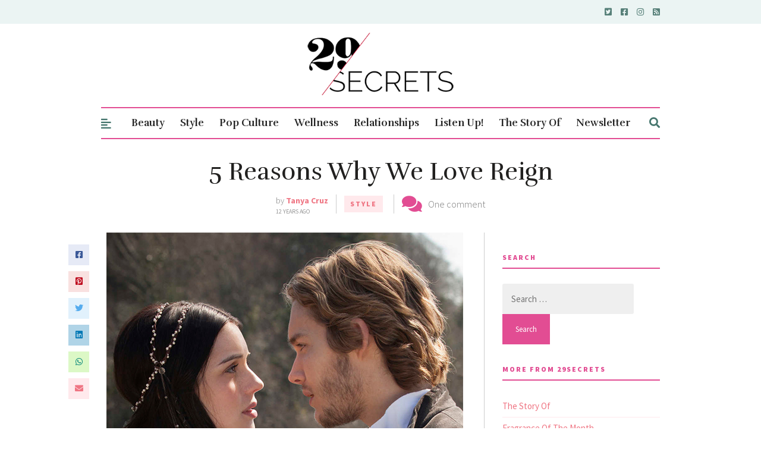

--- FILE ---
content_type: text/html; charset=utf-8
request_url: https://www.google.com/recaptcha/api2/aframe
body_size: 268
content:
<!DOCTYPE HTML><html><head><meta http-equiv="content-type" content="text/html; charset=UTF-8"></head><body><script nonce="VFK0FGazkPwgAKFzluLedw">/** Anti-fraud and anti-abuse applications only. See google.com/recaptcha */ try{var clients={'sodar':'https://pagead2.googlesyndication.com/pagead/sodar?'};window.addEventListener("message",function(a){try{if(a.source===window.parent){var b=JSON.parse(a.data);var c=clients[b['id']];if(c){var d=document.createElement('img');d.src=c+b['params']+'&rc='+(localStorage.getItem("rc::a")?sessionStorage.getItem("rc::b"):"");window.document.body.appendChild(d);sessionStorage.setItem("rc::e",parseInt(sessionStorage.getItem("rc::e")||0)+1);localStorage.setItem("rc::h",'1769550726872');}}}catch(b){}});window.parent.postMessage("_grecaptcha_ready", "*");}catch(b){}</script></body></html>